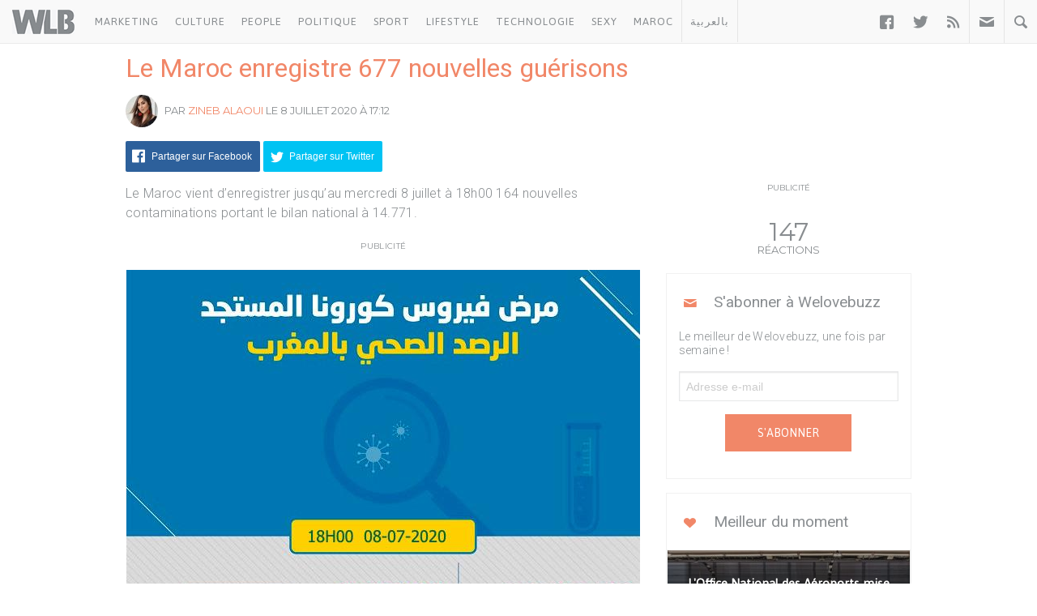

--- FILE ---
content_type: text/html; charset=UTF-8
request_url: https://www.welovebuzz.com/le-maroc-enregistre-677-nouvelles-guerisons/
body_size: 13420
content:
<!DOCTYPE html><html prefix="og: http://ogp.me/ns#" lang="fr"><head><meta charset="utf-8"><meta name="viewport" content="width=device-width, initial-scale=1.0"><link rel="alternate" type="application/rss+xml" title="Welovebuzz" href="https://feeds.feedburner.com/Welovebuzzcom"><link rel="image_src" href="https://www.welovebuzz.com/wp-content/uploads/2020/07/Reportage-médecins-Casablanca-Coronavirus-Covid-19-01-04-2020-Yassine-Toumi5-1024x683.jpg"><link rel="stylesheet" href="https://maxcdn.bootstrapcdn.com/font-awesome/4.7.0/css/font-awesome.min.css"><link rel="apple-touch-icon" href="https://www.welovebuzz.com/wp-content/themes/wlb/img/touch-icon-iphone.png"><link rel="shortcut icon" href="https://www.welovebuzz.com/wp-content/themes/wlb/favicon.ico" type="image/x-icon">  <script type="e1616b7ca061f8186479bd8f-text/javascript">(function(h,o,t,j,a,r){
        h.hj=h.hj||function(){(h.hj.q=h.hj.q||[]).push(arguments)};
        h._hjSettings={hjid:2474813,hjsv:6};
        a=o.getElementsByTagName('head')[0];
        r=o.createElement('script');r.async=1;
        r.src=t+h._hjSettings.hjid+j+h._hjSettings.hjsv;
        a.appendChild(r);
    })(window,document,'https://static.hotjar.com/c/hotjar-','.js?sv=');</script> <script async src="https://securepubads.g.doubleclick.net/tag/js/gpt.js" type="e1616b7ca061f8186479bd8f-text/javascript"></script> <script type="e1616b7ca061f8186479bd8f-text/javascript">window.googletag = window.googletag || {
        cmd: []
    };
    googletag.cmd.push(function() {

        googletag.defineSlot('/21787922051/320x100MSB', [320, 100], 'div-gpt-ad-1602515884966-0').addService(
            googletag.pubads());
        googletag.defineOutOfPageSlot('21787922051/Background', 'div-gpt-ad-1608499321844-0').addService(googletag.pubads());
        googletag.defineOutOfPageSlot('21787922051/Interstitial', 'div-gpt-ad-1608499321844-1').addService(googletag.pubads());
        googletag.defineOutOfPageSlot('21787922051/stickyfooter', 'div-gpt-ad-1608499321844-2').addService(googletag.pubads());
        googletag.defineOutOfPageSlot('21787922051/Parallax', 'div-gpt-ad-1608499321844-3').addService(googletag.pubads());

        googletag.defineSlot('/21787922051/FRSingle300x600Side', [300, 600], 'div-gpt-ad-1600767364241-0')
            .addService(googletag.pubads());

        googletag.defineSlot('/21787922051/Single300x600After', [300, 600], 'div-gpt-ad-1600765672388-0').addService(googletag.pubads());

        var msa = googletag
              .sizeMapping()
              .addSize([970, 250], [[1,1]])
              .addSize([20, 20], [[320, 100]])
              . build();
              
        googletag.defineSlot('/21787922051/320x100MSA', [
            [320, 100],
            [1, 1]
        ], 'div-gpt-ad-1606321922790-0')
            .defineSizeMapping(msa).addService(
            googletag.pubads());

        var bannerMapping = googletag
              .sizeMapping()
              .addSize([970, 250], [[970,250]])
              .addSize([20, 20], [[320, 100]])
              .build();
              
        googletag.defineSlot('/21787922051/21807076777', [
            [320, 100],
            [970, 250]
        ], 'div-gpt-ad-1602514540495-0').defineSizeMapping(bannerMapping).addService(
            googletag.pubads());

        googletag.defineSlot('/21787922051/singleBillboard', [
            [320, 100],
            [970, 250]
        ], 'div-gpt-ad-1602515232261-0')
            .defineSizeMapping(bannerMapping)
            .addService(googletag.pubads());

        googletag.defineSlot('/21787922051/homePageOne', [300, 250], 'div-gpt-ad-1552950459126-0').addService(
            googletag.pubads());
        googletag.defineSlot('/21787922051/homePageTwo', [300, 250], 'div-gpt-ad-1552950406140-0').addService(
            googletag.pubads());
        googletag.defineSlot('/21787922051/homePageThree', [300, 250], 'div-gpt-ad-1552950358944-0').addService(
            googletag.pubads());
        googletag.defineSlot('/21787922051/homePageFour', [300, 250], 'div-gpt-ad-1552950289993-0').addService(
            googletag.pubads());

        googletag.defineSlot('/21787922051/singleAuthor', [300, 250], 'div-gpt-ad-1552956802114-0').addService(
            googletag.pubads());
        googletag.defineSlot('/21787922051/singleAfterFirstParagraph', [300, 250], 'div-gpt-ad-1552957051098-0')
            .addService(googletag.pubads());
        googletag.defineSlot('/21787922051/singleAfterMiddleParagraph', [300, 250], 'div-gpt-ad-1617651098302-0').addService(
            googletag.pubads());

        googletag.defineSlot('/21787922051/singleAfterSecondParagraph', [300, 250],
            'div-gpt-ad-1552957433217-0').addService(googletag.pubads());

        // googletag.pubads().addEventListener('slotRenderEnded', function(event) {
        //     if (event.isEmpty) {
        //         var id = event.slot.getSlotElementId();
        //         $('#' + id).parent().hide();
        //     }
        // });

                var myPostId = '194234';
        var myPostTags = [];
                googletag.pubads().setTargeting('ID', myPostId ).setTargeting('Tag', myPostTags);
        console.log(googletag.pubads().getTargeting('ID'), myPostTags)
        googletag.pubads().collapseEmptyDivs(true);
        googletag.pubads().enableSingleRequest();
        googletag.enableServices();
    });</script> <script type="e1616b7ca061f8186479bd8f-text/javascript">function getQueryStringValue(key) {
        return decodeURIComponent(window.location.search.replace(new RegExp("^(?:.*[&\\?]" + encodeURIComponent(key)
            .replace(/[\.\+\*]/g, "\\$&") + "(?:\\=([^&]*))?)?.*$", "i"), "$1"));
    }</script> <script async='async' src='https://www.googletagservices.com/tag/js/gpt.js' type="e1616b7ca061f8186479bd8f-text/javascript"></script> <script src='https://www.welovebuzz.com/wp-content/themes/wlb/js/ads.js' type="e1616b7ca061f8186479bd8f-text/javascript"></script> <script type="e1616b7ca061f8186479bd8f-text/javascript">if (window.canRunAds === undefined) {
          [].forEach.call(document.querySelectorAll('.placement'), function(el) {
              el.style.display = 'none';
          });
      }</script> <meta name='robots' content='index, follow, max-image-preview:large, max-snippet:-1, max-video-preview:-1' /><link media="all" href="https://www.welovebuzz.com/wp-content/cache/autoptimize/css/autoptimize_d9697c78a6c97dc5c66e45d6b099b1ee.css" rel="stylesheet"><title>Le Maroc enregistre 677 nouvelles guérisons - Welovebuzz</title><meta name="description" content="Le Maroc enregistre 677 nouvelles guérisons - Welovebuzz" /><link rel="canonical" href="https://www.welovebuzz.com/le-maroc-enregistre-677-nouvelles-guerisons/" /><meta property="og:locale" content="fr_FR" /><meta property="og:type" content="article" /><meta property="og:title" content="Le Maroc enregistre 677 nouvelles guérisons - Welovebuzz" /><meta property="og:description" content="Le Maroc enregistre 677 nouvelles guérisons - Welovebuzz" /><meta property="og:url" content="https://www.welovebuzz.com/le-maroc-enregistre-677-nouvelles-guerisons/" /><meta property="og:site_name" content="Welovebuzz" /><meta property="article:publisher" content="https://www.facebook.com/welovebuzz" /><meta property="article:published_time" content="2020-07-08T17:12:56+00:00" /><meta property="article:modified_time" content="2020-07-08T17:15:32+00:00" /><meta property="og:image" content="https://www.welovebuzz.com/wp-content/uploads/2020/07/Reportage-médecins-Casablanca-Coronavirus-Covid-19-01-04-2020-Yassine-Toumi5.jpg" /><meta property="og:image:width" content="1920" /><meta property="og:image:height" content="1280" /><meta property="og:image:type" content="image/jpeg" /><meta name="author" content="Zineb Alaoui" /><meta name="twitter:card" content="summary_large_image" /><meta name="twitter:creator" content="@Welovebuzz" /><meta name="twitter:site" content="@Welovebuzz" /><meta name="twitter:label1" content="Écrit par" /><meta name="twitter:data1" content="Zineb Alaoui" /> <script type="application/ld+json" class="yoast-schema-graph">{"@context":"https://schema.org","@graph":[{"@type":"Article","@id":"https://www.welovebuzz.com/le-maroc-enregistre-677-nouvelles-guerisons/#article","isPartOf":{"@id":"https://www.welovebuzz.com/le-maroc-enregistre-677-nouvelles-guerisons/"},"author":{"name":"Zineb Alaoui","@id":"https://www.welovebuzz.com/#/schema/person/3d8b67a631bab0a6cbcd1941061ec150"},"headline":"Le Maroc enregistre 677 nouvelles guérisons","datePublished":"2020-07-08T17:12:56+00:00","dateModified":"2020-07-08T17:15:32+00:00","mainEntityOfPage":{"@id":"https://www.welovebuzz.com/le-maroc-enregistre-677-nouvelles-guerisons/"},"wordCount":102,"publisher":{"@id":"https://www.welovebuzz.com/#organization"},"image":{"@id":"https://www.welovebuzz.com/le-maroc-enregistre-677-nouvelles-guerisons/#primaryimage"},"thumbnailUrl":"https://www.welovebuzz.com/wp-content/uploads/2020/07/Reportage-médecins-Casablanca-Coronavirus-Covid-19-01-04-2020-Yassine-Toumi5.jpg","articleSection":["Événements","FYI","Highlight","Maroc","News"],"inLanguage":"fr-FR"},{"@type":"WebPage","@id":"https://www.welovebuzz.com/le-maroc-enregistre-677-nouvelles-guerisons/","url":"https://www.welovebuzz.com/le-maroc-enregistre-677-nouvelles-guerisons/","name":"Le Maroc enregistre 677 nouvelles guérisons - Welovebuzz","isPartOf":{"@id":"https://www.welovebuzz.com/#website"},"primaryImageOfPage":{"@id":"https://www.welovebuzz.com/le-maroc-enregistre-677-nouvelles-guerisons/#primaryimage"},"image":{"@id":"https://www.welovebuzz.com/le-maroc-enregistre-677-nouvelles-guerisons/#primaryimage"},"thumbnailUrl":"https://www.welovebuzz.com/wp-content/uploads/2020/07/Reportage-médecins-Casablanca-Coronavirus-Covid-19-01-04-2020-Yassine-Toumi5.jpg","datePublished":"2020-07-08T17:12:56+00:00","dateModified":"2020-07-08T17:15:32+00:00","description":"Le Maroc enregistre 677 nouvelles guérisons - Welovebuzz","breadcrumb":{"@id":"https://www.welovebuzz.com/le-maroc-enregistre-677-nouvelles-guerisons/#breadcrumb"},"inLanguage":"fr-FR","potentialAction":[{"@type":"ReadAction","target":["https://www.welovebuzz.com/le-maroc-enregistre-677-nouvelles-guerisons/"]}]},{"@type":"ImageObject","inLanguage":"fr-FR","@id":"https://www.welovebuzz.com/le-maroc-enregistre-677-nouvelles-guerisons/#primaryimage","url":"https://www.welovebuzz.com/wp-content/uploads/2020/07/Reportage-médecins-Casablanca-Coronavirus-Covid-19-01-04-2020-Yassine-Toumi5.jpg","contentUrl":"https://www.welovebuzz.com/wp-content/uploads/2020/07/Reportage-médecins-Casablanca-Coronavirus-Covid-19-01-04-2020-Yassine-Toumi5.jpg","width":1920,"height":1280},{"@type":"BreadcrumbList","@id":"https://www.welovebuzz.com/le-maroc-enregistre-677-nouvelles-guerisons/#breadcrumb","itemListElement":[{"@type":"ListItem","position":1,"name":"Accueil","item":"https://www.welovebuzz.com/"},{"@type":"ListItem","position":2,"name":"Événements","item":"https://www.welovebuzz.com/categorie/evenements/"},{"@type":"ListItem","position":3,"name":"Le Maroc enregistre 677 nouvelles guérisons"}]},{"@type":"WebSite","@id":"https://www.welovebuzz.com/#website","url":"https://www.welovebuzz.com/","name":"Welovebuzz","description":"News, Buzz et LOL à la marocaine.","publisher":{"@id":"https://www.welovebuzz.com/#organization"},"potentialAction":[{"@type":"SearchAction","target":{"@type":"EntryPoint","urlTemplate":"https://www.welovebuzz.com/?s={search_term_string}"},"query-input":{"@type":"PropertyValueSpecification","valueRequired":true,"valueName":"search_term_string"}}],"inLanguage":"fr-FR"},{"@type":"Organization","@id":"https://www.welovebuzz.com/#organization","name":"Welovebuzz","url":"https://www.welovebuzz.com/","logo":{"@type":"ImageObject","inLanguage":"fr-FR","@id":"https://www.welovebuzz.com/#/schema/logo/image/","url":"https://www.welovebuzz.com/wp-content/uploads/2019/05/wlb.jpg","contentUrl":"https://www.welovebuzz.com/wp-content/uploads/2019/05/wlb.jpg","width":500,"height":500,"caption":"Welovebuzz"},"image":{"@id":"https://www.welovebuzz.com/#/schema/logo/image/"},"sameAs":["https://www.facebook.com/welovebuzz","https://x.com/Welovebuzz","https://www.instagram.com/welovebuzz/","https://www.linkedin.com/company/welovebuzz/","https://www.youtube.com/c/welovebuzz"]},{"@type":"Person","@id":"https://www.welovebuzz.com/#/schema/person/3d8b67a631bab0a6cbcd1941061ec150","name":"Zineb Alaoui","image":{"@type":"ImageObject","inLanguage":"fr-FR","@id":"https://www.welovebuzz.com/#/schema/person/image/","url":"https://secure.gravatar.com/avatar/f7041b59e41f0294b7181c69b37e5f92d6012ab0bcf12660d7f872e581950736?s=96&d=mm&r=g","contentUrl":"https://secure.gravatar.com/avatar/f7041b59e41f0294b7181c69b37e5f92d6012ab0bcf12660d7f872e581950736?s=96&d=mm&r=g","caption":"Zineb Alaoui"},"description":"Journaliste et animatrice. Mon métier est ma passion... Âme rêveuse et joyeuse, mon bonheur ? Les animaux.","url":"https://www.welovebuzz.com/author/zineb-alaoui/"}]}</script>  <script type="e1616b7ca061f8186479bd8f-application/javascript" id='pys-version-script'>console.log('PixelYourSite Free version 11.1.3');</script> <link href='https://fonts.googleapis.com' rel='preconnect' /><link href='https://connect.facebook.net' rel='preconnect' /><link href='https://www.googletagservices.com' rel='preconnect' /><link href='https://securepubads.g.doubleclick.net' rel='preconnect' /><link href='https://www.google-analytics.com' rel='preconnect' /><link href='https://fonts.gstatic.com' crossorigin='anonymous' rel='preconnect' /><link href='https://ajax.googleapis.com' rel='preconnect' />  <script src="//www.googletagmanager.com/gtag/js?id=G-066SZ2KVBP"  data-cfasync="false" data-wpfc-render="false" type="text/javascript" async></script> <script data-cfasync="false" data-wpfc-render="false" type="text/javascript">var mi_version = '9.10.0';
				var mi_track_user = true;
				var mi_no_track_reason = '';
								var MonsterInsightsDefaultLocations = {"page_location":"https:\/\/www.welovebuzz.com\/le-maroc-enregistre-677-nouvelles-guerisons\/"};
								if ( typeof MonsterInsightsPrivacyGuardFilter === 'function' ) {
					var MonsterInsightsLocations = (typeof MonsterInsightsExcludeQuery === 'object') ? MonsterInsightsPrivacyGuardFilter( MonsterInsightsExcludeQuery ) : MonsterInsightsPrivacyGuardFilter( MonsterInsightsDefaultLocations );
				} else {
					var MonsterInsightsLocations = (typeof MonsterInsightsExcludeQuery === 'object') ? MonsterInsightsExcludeQuery : MonsterInsightsDefaultLocations;
				}

								var disableStrs = [
										'ga-disable-G-066SZ2KVBP',
									];

				/* Function to detect opted out users */
				function __gtagTrackerIsOptedOut() {
					for (var index = 0; index < disableStrs.length; index++) {
						if (document.cookie.indexOf(disableStrs[index] + '=true') > -1) {
							return true;
						}
					}

					return false;
				}

				/* Disable tracking if the opt-out cookie exists. */
				if (__gtagTrackerIsOptedOut()) {
					for (var index = 0; index < disableStrs.length; index++) {
						window[disableStrs[index]] = true;
					}
				}

				/* Opt-out function */
				function __gtagTrackerOptout() {
					for (var index = 0; index < disableStrs.length; index++) {
						document.cookie = disableStrs[index] + '=true; expires=Thu, 31 Dec 2099 23:59:59 UTC; path=/';
						window[disableStrs[index]] = true;
					}
				}

				if ('undefined' === typeof gaOptout) {
					function gaOptout() {
						__gtagTrackerOptout();
					}
				}
								window.dataLayer = window.dataLayer || [];

				window.MonsterInsightsDualTracker = {
					helpers: {},
					trackers: {},
				};
				if (mi_track_user) {
					function __gtagDataLayer() {
						dataLayer.push(arguments);
					}

					function __gtagTracker(type, name, parameters) {
						if (!parameters) {
							parameters = {};
						}

						if (parameters.send_to) {
							__gtagDataLayer.apply(null, arguments);
							return;
						}

						if (type === 'event') {
														parameters.send_to = monsterinsights_frontend.v4_id;
							var hookName = name;
							if (typeof parameters['event_category'] !== 'undefined') {
								hookName = parameters['event_category'] + ':' + name;
							}

							if (typeof MonsterInsightsDualTracker.trackers[hookName] !== 'undefined') {
								MonsterInsightsDualTracker.trackers[hookName](parameters);
							} else {
								__gtagDataLayer('event', name, parameters);
							}
							
						} else {
							__gtagDataLayer.apply(null, arguments);
						}
					}

					__gtagTracker('js', new Date());
					__gtagTracker('set', {
						'developer_id.dZGIzZG': true,
											});
					if ( MonsterInsightsLocations.page_location ) {
						__gtagTracker('set', MonsterInsightsLocations);
					}
										__gtagTracker('config', 'G-066SZ2KVBP', {"forceSSL":"true"} );
										window.gtag = __gtagTracker;										(function () {
						/* https://developers.google.com/analytics/devguides/collection/analyticsjs/ */
						/* ga and __gaTracker compatibility shim. */
						var noopfn = function () {
							return null;
						};
						var newtracker = function () {
							return new Tracker();
						};
						var Tracker = function () {
							return null;
						};
						var p = Tracker.prototype;
						p.get = noopfn;
						p.set = noopfn;
						p.send = function () {
							var args = Array.prototype.slice.call(arguments);
							args.unshift('send');
							__gaTracker.apply(null, args);
						};
						var __gaTracker = function () {
							var len = arguments.length;
							if (len === 0) {
								return;
							}
							var f = arguments[len - 1];
							if (typeof f !== 'object' || f === null || typeof f.hitCallback !== 'function') {
								if ('send' === arguments[0]) {
									var hitConverted, hitObject = false, action;
									if ('event' === arguments[1]) {
										if ('undefined' !== typeof arguments[3]) {
											hitObject = {
												'eventAction': arguments[3],
												'eventCategory': arguments[2],
												'eventLabel': arguments[4],
												'value': arguments[5] ? arguments[5] : 1,
											}
										}
									}
									if ('pageview' === arguments[1]) {
										if ('undefined' !== typeof arguments[2]) {
											hitObject = {
												'eventAction': 'page_view',
												'page_path': arguments[2],
											}
										}
									}
									if (typeof arguments[2] === 'object') {
										hitObject = arguments[2];
									}
									if (typeof arguments[5] === 'object') {
										Object.assign(hitObject, arguments[5]);
									}
									if ('undefined' !== typeof arguments[1].hitType) {
										hitObject = arguments[1];
										if ('pageview' === hitObject.hitType) {
											hitObject.eventAction = 'page_view';
										}
									}
									if (hitObject) {
										action = 'timing' === arguments[1].hitType ? 'timing_complete' : hitObject.eventAction;
										hitConverted = mapArgs(hitObject);
										__gtagTracker('event', action, hitConverted);
									}
								}
								return;
							}

							function mapArgs(args) {
								var arg, hit = {};
								var gaMap = {
									'eventCategory': 'event_category',
									'eventAction': 'event_action',
									'eventLabel': 'event_label',
									'eventValue': 'event_value',
									'nonInteraction': 'non_interaction',
									'timingCategory': 'event_category',
									'timingVar': 'name',
									'timingValue': 'value',
									'timingLabel': 'event_label',
									'page': 'page_path',
									'location': 'page_location',
									'title': 'page_title',
									'referrer' : 'page_referrer',
								};
								for (arg in args) {
																		if (!(!args.hasOwnProperty(arg) || !gaMap.hasOwnProperty(arg))) {
										hit[gaMap[arg]] = args[arg];
									} else {
										hit[arg] = args[arg];
									}
								}
								return hit;
							}

							try {
								f.hitCallback();
							} catch (ex) {
							}
						};
						__gaTracker.create = newtracker;
						__gaTracker.getByName = newtracker;
						__gaTracker.getAll = function () {
							return [];
						};
						__gaTracker.remove = noopfn;
						__gaTracker.loaded = true;
						window['__gaTracker'] = __gaTracker;
					})();
									} else {
										console.log("");
					(function () {
						function __gtagTracker() {
							return null;
						}

						window['__gtagTracker'] = __gtagTracker;
						window['gtag'] = __gtagTracker;
					})();
									}</script>  <script type="e1616b7ca061f8186479bd8f-text/javascript" async='async' src="https://www.welovebuzz.com/wp-content/plugins/google-analytics-for-wordpress/assets/js/frontend-gtag.js" id="monsterinsights-frontend-script-js" async="async" data-wp-strategy="async"></script> <script data-cfasync="false" data-wpfc-render="false" type="text/javascript" id='monsterinsights-frontend-script-js-extra'>var monsterinsights_frontend = {"js_events_tracking":"true","download_extensions":"doc,pdf,ppt,zip,xls,docx,pptx,xlsx","inbound_paths":"[]","home_url":"https:\/\/www.welovebuzz.com","hash_tracking":"false","v4_id":"G-066SZ2KVBP"};</script> <script type="e1616b7ca061f8186479bd8f-text/javascript" id="jquery-core-js-extra">var pysFacebookRest = {"restApiUrl":"https:\/\/www.welovebuzz.com\/wp-json\/pys-facebook\/v1\/event","debug":""};</script> <script type="e1616b7ca061f8186479bd8f-text/javascript" async='async' src="https://www.welovebuzz.com/wp-content/plugins/jquery-updater/js/jquery-3.7.1.min.js" id="jquery-core-js"></script> <script type="e1616b7ca061f8186479bd8f-text/javascript" async='async' src="https://www.welovebuzz.com/wp-content/plugins/jquery-updater/js/jquery-migrate-3.5.2.min.js" id="jquery-migrate-js"></script> <script type="e1616b7ca061f8186479bd8f-text/javascript" async='async' src="https://www.welovebuzz.com/wp-content/plugins/pixelyoursite/dist/scripts/jquery.bind-first-0.2.3.min.js" id="jquery-bind-first-js"></script> <script type="e1616b7ca061f8186479bd8f-text/javascript" async='async' src="https://www.welovebuzz.com/wp-content/plugins/pixelyoursite/dist/scripts/js.cookie-2.1.3.min.js" id="js-cookie-pys-js"></script> <script type="e1616b7ca061f8186479bd8f-text/javascript" async='async' src="https://www.welovebuzz.com/wp-content/plugins/pixelyoursite/dist/scripts/tld.min.js" id="js-tld-js"></script> <script type="e1616b7ca061f8186479bd8f-text/javascript" id="pys-js-extra">var pysOptions = {"staticEvents":{"facebook":{"init_event":[{"delay":0,"type":"static","ajaxFire":false,"name":"PageView","pixelIds":["306740466619587"],"eventID":"98be295a-f721-4ffa-b620-749f15f83cf0","params":{"post_category":"\u00c9v\u00e9nements, FYI, Highlight, Maroc, News","page_title":"Le Maroc enregistre 677 nouvelles gu\u00e9risons","post_type":"post","post_id":194234,"plugin":"PixelYourSite","user_role":"guest","event_url":"www.welovebuzz.com\/le-maroc-enregistre-677-nouvelles-guerisons\/"},"e_id":"init_event","ids":[],"hasTimeWindow":false,"timeWindow":0,"woo_order":"","edd_order":""}]}},"dynamicEvents":{"automatic_event_form":{"facebook":{"delay":0,"type":"dyn","name":"Form","pixelIds":["306740466619587"],"eventID":"d0438486-5672-4e96-abc1-044202a484d4","params":{"page_title":"Le Maroc enregistre 677 nouvelles gu\u00e9risons","post_type":"post","post_id":194234,"plugin":"PixelYourSite","user_role":"guest","event_url":"www.welovebuzz.com\/le-maroc-enregistre-677-nouvelles-guerisons\/"},"e_id":"automatic_event_form","ids":[],"hasTimeWindow":false,"timeWindow":0,"woo_order":"","edd_order":""}},"automatic_event_download":{"facebook":{"delay":0,"type":"dyn","name":"Download","extensions":["","doc","exe","js","pdf","ppt","tgz","zip","xls"],"pixelIds":["306740466619587"],"eventID":"0089166f-eae8-4d9b-9d66-0e54fffa48df","params":{"page_title":"Le Maroc enregistre 677 nouvelles gu\u00e9risons","post_type":"post","post_id":194234,"plugin":"PixelYourSite","user_role":"guest","event_url":"www.welovebuzz.com\/le-maroc-enregistre-677-nouvelles-guerisons\/"},"e_id":"automatic_event_download","ids":[],"hasTimeWindow":false,"timeWindow":0,"woo_order":"","edd_order":""}},"automatic_event_comment":{"facebook":{"delay":0,"type":"dyn","name":"Comment","pixelIds":["306740466619587"],"eventID":"fc2ee234-e8b8-45ca-ba99-cb5e139b9366","params":{"page_title":"Le Maroc enregistre 677 nouvelles gu\u00e9risons","post_type":"post","post_id":194234,"plugin":"PixelYourSite","user_role":"guest","event_url":"www.welovebuzz.com\/le-maroc-enregistre-677-nouvelles-guerisons\/"},"e_id":"automatic_event_comment","ids":[],"hasTimeWindow":false,"timeWindow":0,"woo_order":"","edd_order":""}},"automatic_event_scroll":{"facebook":{"delay":0,"type":"dyn","name":"PageScroll","scroll_percent":30,"pixelIds":["306740466619587"],"eventID":"b8a832e4-f8a4-4a98-b908-94781a7989b0","params":{"page_title":"Le Maroc enregistre 677 nouvelles gu\u00e9risons","post_type":"post","post_id":194234,"plugin":"PixelYourSite","user_role":"guest","event_url":"www.welovebuzz.com\/le-maroc-enregistre-677-nouvelles-guerisons\/"},"e_id":"automatic_event_scroll","ids":[],"hasTimeWindow":false,"timeWindow":0,"woo_order":"","edd_order":""}},"automatic_event_time_on_page":{"facebook":{"delay":0,"type":"dyn","name":"TimeOnPage","time_on_page":10,"pixelIds":["306740466619587"],"eventID":"815ac233-16be-40b1-82f8-4beb0f6ac00a","params":{"page_title":"Le Maroc enregistre 677 nouvelles gu\u00e9risons","post_type":"post","post_id":194234,"plugin":"PixelYourSite","user_role":"guest","event_url":"www.welovebuzz.com\/le-maroc-enregistre-677-nouvelles-guerisons\/"},"e_id":"automatic_event_time_on_page","ids":[],"hasTimeWindow":false,"timeWindow":0,"woo_order":"","edd_order":""}}},"triggerEvents":[],"triggerEventTypes":[],"facebook":{"pixelIds":["306740466619587"],"advancedMatching":{"external_id":"ffaafbecacacaffeaeabaaacbcefeafdd"},"advancedMatchingEnabled":true,"removeMetadata":false,"wooVariableAsSimple":false,"serverApiEnabled":true,"wooCRSendFromServer":false,"send_external_id":null,"enabled_medical":false,"do_not_track_medical_param":["event_url","post_title","page_title","landing_page","content_name","categories","category_name","tags"],"meta_ldu":false},"debug":"","siteUrl":"https:\/\/www.welovebuzz.com","ajaxUrl":"https:\/\/www.welovebuzz.com\/wp-admin\/admin-ajax.php","ajax_event":"1d285a5304","enable_remove_download_url_param":"1","cookie_duration":"7","last_visit_duration":"60","enable_success_send_form":"","ajaxForServerEvent":"1","ajaxForServerStaticEvent":"1","useSendBeacon":"1","send_external_id":"1","external_id_expire":"180","track_cookie_for_subdomains":"1","google_consent_mode":"1","gdpr":{"ajax_enabled":false,"all_disabled_by_api":false,"facebook_disabled_by_api":false,"analytics_disabled_by_api":false,"google_ads_disabled_by_api":false,"pinterest_disabled_by_api":false,"bing_disabled_by_api":false,"externalID_disabled_by_api":false,"facebook_prior_consent_enabled":true,"analytics_prior_consent_enabled":true,"google_ads_prior_consent_enabled":null,"pinterest_prior_consent_enabled":true,"bing_prior_consent_enabled":true,"cookiebot_integration_enabled":false,"cookiebot_facebook_consent_category":"marketing","cookiebot_analytics_consent_category":"statistics","cookiebot_tiktok_consent_category":"marketing","cookiebot_google_ads_consent_category":"marketing","cookiebot_pinterest_consent_category":"marketing","cookiebot_bing_consent_category":"marketing","consent_magic_integration_enabled":false,"real_cookie_banner_integration_enabled":false,"cookie_notice_integration_enabled":false,"cookie_law_info_integration_enabled":false,"analytics_storage":{"enabled":true,"value":"granted","filter":false},"ad_storage":{"enabled":true,"value":"granted","filter":false},"ad_user_data":{"enabled":true,"value":"granted","filter":false},"ad_personalization":{"enabled":true,"value":"granted","filter":false}},"cookie":{"disabled_all_cookie":false,"disabled_start_session_cookie":false,"disabled_advanced_form_data_cookie":false,"disabled_landing_page_cookie":false,"disabled_first_visit_cookie":false,"disabled_trafficsource_cookie":false,"disabled_utmTerms_cookie":false,"disabled_utmId_cookie":false},"tracking_analytics":{"TrafficSource":"direct","TrafficLanding":"undefined","TrafficUtms":[],"TrafficUtmsId":[]},"GATags":{"ga_datalayer_type":"default","ga_datalayer_name":"dataLayerPYS"},"woo":{"enabled":false},"edd":{"enabled":false},"cache_bypass":"1763567453"};</script> <script type="e1616b7ca061f8186479bd8f-text/javascript" async='async' src="https://www.welovebuzz.com/wp-content/plugins/pixelyoursite/dist/scripts/public.js" id="pys-js"></script> <link rel="https://api.w.org/" href="https://www.welovebuzz.com/wp-json/" /><link rel="alternate" title="JSON" type="application/json" href="https://www.welovebuzz.com/wp-json/wp/v2/posts/194234" /><link rel="EditURI" type="application/rsd+xml" title="RSD" href="https://www.welovebuzz.com/xmlrpc.php?rsd" /><link rel='shortlink' href='https://www.welovebuzz.com/?p=194234' /><link rel="alternate" title="oEmbed (JSON)" type="application/json+oembed" href="https://www.welovebuzz.com/wp-json/oembed/1.0/embed?url=https%3A%2F%2Fwww.welovebuzz.com%2Fle-maroc-enregistre-677-nouvelles-guerisons%2F" /><link rel="alternate" title="oEmbed (XML)" type="text/xml+oembed" href="https://www.welovebuzz.com/wp-json/oembed/1.0/embed?url=https%3A%2F%2Fwww.welovebuzz.com%2Fle-maroc-enregistre-677-nouvelles-guerisons%2F&#038;format=xml" /></head><body class="wp-singular post-template-default single single-post postid-194234 single-format-standard wp-theme-wlb"><div id="fb-root"></div> <script type="e1616b7ca061f8186479bd8f-text/javascript">window.fbAsyncInit = function() {
        FB.init({
            appId: '590303330998022',
            autoLogAppEvents: true,
            xfbml: true,
            version: 'v3.3'
        });
        FB.AppEvents.logPageView();
                FB.AppEvents.logEvent(
            FB.AppEvents.EventNames.VIEWED_CONTENT,
        );
            };
    (function(d, s, id) {
        var js, fjs = d.getElementsByTagName(s)[0];
        if (d.getElementById(id)) {
            return;
        }
        js = d.createElement(s);
        js.id = id;
        js.src = "https://connect.facebook.net/fr_FR/sdk.js";
        fjs.parentNode.insertBefore(js, fjs);
    }(document, 'script', 'facebook-jssdk'));</script> <header><ul id="responsive_menu"><li><a href="https://www.welovebuzz.com/categorie/marketing/">Marketing</a></li><li><a href="https://www.welovebuzz.com/categorie/culture/">Culture</a></li><li><a href="https://www.welovebuzz.com/categorie/people/">People</a></li><li><a href="https://www.welovebuzz.com/categorie/politique/">Politique</a></li><li><a href="https://www.welovebuzz.com/categorie/sport/">Sport</a></li><li><a href="https://www.welovebuzz.com/categorie/style/">Lifestyle</a></li><li><a href="https://www.welovebuzz.com/categorie/technologie/">Technologie</a></li><li><a href="https://www.welovebuzz.com/categorie/sexy/">Sexy</a></li><li><a href="https://www.welovebuzz.com/categorie/maroc/">Maroc</a></li><li><a href="http://ar.welovebuzz.com/">بالعربية</a></li></ul><div id="pull">&#9776;</div><div id="small_logo"> <a href="https://www.welovebuzz.com/" class="hidetext"><h1>Welovebuzz</h1> </a></div><nav role="navigation"><ul id="left" class="left"><li><a href="https://www.welovebuzz.com/categorie/marketing/" onclick="if (!window.__cfRLUnblockHandlers) return false; __gaTracker('send', 'event', 'Click Header', 'Category Click', 'Marketing');" data-color="#eb4c4c" data-cf-modified-e1616b7ca061f8186479bd8f-="">Marketing</a></li><li><a href="https://www.welovebuzz.com/categorie/culture/" onclick="if (!window.__cfRLUnblockHandlers) return false; __gaTracker('send', 'event', 'Click Header', 'Category Click', 'Culture');" data-color="#8cba29" data-cf-modified-e1616b7ca061f8186479bd8f-="">Culture</a></li><li><a href="https://www.welovebuzz.com/categorie/people/" onclick="if (!window.__cfRLUnblockHandlers) return false; __gaTracker('send', 'event', 'Click Header', 'Category Click', 'People');" data-color="#dfb71a" data-cf-modified-e1616b7ca061f8186479bd8f-="">People</a></li><li><a href="https://www.welovebuzz.com/categorie/politique/" onclick="if (!window.__cfRLUnblockHandlers) return false; __gaTracker('send', 'event', 'Click Header', 'Category Click', 'Politique');" data-color="#1679b8" data-cf-modified-e1616b7ca061f8186479bd8f-="">Politique</a></li><li><a href="https://www.welovebuzz.com/categorie/sport/" onclick="if (!window.__cfRLUnblockHandlers) return false; __gaTracker('send', 'event', 'Click Header', 'Category Click', 'Sport');" data-color="#16a085" data-cf-modified-e1616b7ca061f8186479bd8f-="">Sport</a></li><li><a href="https://www.welovebuzz.com/categorie/style/" onclick="if (!window.__cfRLUnblockHandlers) return false; __gaTracker('send', 'event', 'Click Header', 'Category Click', 'Style');" data-color="#a362f3" data-cf-modified-e1616b7ca061f8186479bd8f-="">Lifestyle</a></li><li><a href="https://www.welovebuzz.com/categorie/technologie/" onclick="if (!window.__cfRLUnblockHandlers) return false; __gaTracker('send', 'event', 'Click Header', 'Category Click', 'Technologie');" data-color="#44c1ea" data-cf-modified-e1616b7ca061f8186479bd8f-="">Technologie</a></li><li><a href="https://www.welovebuzz.com/categorie/sexy/" onclick="if (!window.__cfRLUnblockHandlers) return false; __gaTracker('send', 'event', 'Click Header', 'Category Click', 'Sexy');" data-color="#e15673" data-cf-modified-e1616b7ca061f8186479bd8f-="">Sexy</a></li><li><a href="https://www.welovebuzz.com/categorie/maroc/" onclick="if (!window.__cfRLUnblockHandlers) return false; __gaTracker('send', 'event', 'Click Header', 'Category Click', 'Maroc');" data-color="#f18768" data-cf-modified-e1616b7ca061f8186479bd8f-="">Maroc</a></li><li class="morocco"><a href="http://ar.welovebuzz.com/" class="ar" style="border-bottom:0" onclick="if (!window.__cfRLUnblockHandlers) return false; __gaTracker('send', 'event', 'Click Header', 'Category Click', 'AR');" data-color="#f18768" data-cf-modified-e1616b7ca061f8186479bd8f-="">بالعربية</a></li></ul><ul id="right" class="right"><li class="facebook"><a href="https://facebook.com/welovebuzz" class="entypo-social facebook" target="_blank" onclick="if (!window.__cfRLUnblockHandlers) return false; __gaTracker('send', 'event', 'Click Header', 'Icons Click', 'Facebook');" data-cf-modified-e1616b7ca061f8186479bd8f-="">&#62222;</a></li><li class="twitter"><a href="https://twitter.com/welovebuzz" class="entypo-social twitter" target="_blank" onclick="if (!window.__cfRLUnblockHandlers) return false; __gaTracker('send', 'event', 'Click Header', 'Icons Click', 'Twitter');" data-cf-modified-e1616b7ca061f8186479bd8f-="">&#62217;</a></li><li><a href="http://feeds.feedburner.com/Welovebuzzcom" onclick="if (!window.__cfRLUnblockHandlers) return false; __gaTracker('send', 'event', 'Click Header', 'Icons Click', 'RSS');" data-cf-modified-e1616b7ca061f8186479bd8f-="">&#59194;</a></li><li class="borders newsletter"> <a href="#" class="icon mail"></a><div id="newsletter"><form accept-charset="utf-8" action="https://sendy.welovebuzz.com/subscribe.php" method="post"
 target="_blank"><h3>Le meilleur de Welovebuzz une fois par semaine !</h3> <input type="email" name="email" id="email" class="required email"
 placeholder="Adresse e-mail"> <input type="hidden" name="list" value="SSQhpAgIeEvnv6EHige4Pw"> <button type="submit">Ok</button></form></div></li><li class="borders search"> <a href="#" class="icon search"></a><div id="search"><form id="search" method="get" action="https://www.welovebuzz.com/"><h3>Rechercher sur Welovebuzz</h3> <input type="search" name="s" value="" autocomplete="off"> <button type="submit">Ok</button></form></div></li></ul></nav></header><div id='div-gpt-ad-1608499321844-0' style='width: 1px; height: 1px;'> <script type="e1616b7ca061f8186479bd8f-text/javascript">googletag.cmd.push(function() {
            googletag.display('div-gpt-ad-1608499321844-0');
        });</script> </div><div id='div-gpt-ad-1608499321844-1' style='width: 1px; height: 1px;'> <script type="e1616b7ca061f8186479bd8f-text/javascript">googletag.cmd.push(function() {
            googletag.display('div-gpt-ad-1608499321844-1');
        });</script> </div><div id='div-gpt-ad-1608499321844-2' style='width: 1px; height: 1px;'> <script type="e1616b7ca061f8186479bd8f-text/javascript">googletag.cmd.push(function() {
            googletag.display('div-gpt-ad-1608499321844-2');
        });</script> </div><div id='div-gpt-ad-1608499321844-3' style='width: 1px; height: 1px;'> <script type="e1616b7ca061f8186479bd8f-text/javascript">googletag.cmd.push(function() {
            googletag.display('div-gpt-ad-1608499321844-3');
        });</script> </div><div id="takeover"><div class="row article_head" style="background:#FFF;margin-top:34px"><div id='div-gpt-ad-1602515232261-0' class="center_ad"> <script type="e1616b7ca061f8186479bd8f-text/javascript">googletag.cmd.push(function() { googletag.display('div-gpt-ad-1602515232261-0'); });</script> </div><h2 id="title">Le Maroc enregistre 677 nouvelles guérisons</h2><div id="avatar"> <img alt='' src='https://secure.gravatar.com/avatar/f7041b59e41f0294b7181c69b37e5f92d6012ab0bcf12660d7f872e581950736?s=40&#038;d=mm&#038;r=g' srcset='https://secure.gravatar.com/avatar/f7041b59e41f0294b7181c69b37e5f92d6012ab0bcf12660d7f872e581950736?s=80&#038;d=mm&#038;r=g 2x' class='avatar avatar-40 photo' height='40' width='40' decoding='async'/></div><div style="display:table;height:40px;margin-top:17px"><div style="display:table-cell;vertical-align:middle"><h4> Par <a href="https://www.welovebuzz.com/author/zineb-alaoui/" title="Articles par Zineb Alaoui" rel="author">Zineb Alaoui</a> le 8 juillet 2020 à 17:12</h4></div></div></div><div id="share_bar" class="row "><div class="social-likes " data-url="https://www.welovebuzz.com/le-maroc-enregistre-677-nouvelles-guerisons/" data-title="Le Maroc enregistre 677 nouvelles guérisons" style="position:relative;z-index:9999 !important"><div class="facebook" title="Partager sur Facebook">Partager sur Facebook</div><div class="twitter" data-via="Welovebuzz" data-related="Le Maroc enregistre 677 nouvelles guérisons" title="Partager sur Twitter">Partager sur Twitter</div><div class="fb-like" data-href="https://www.welovebuzz.com/le-maroc-enregistre-677-nouvelles-guerisons/" data-layout="button" data-action="like" data-size="large" data-show-faces="true" data-share="false" style="display:inline-block;margin-left:3px;top:4px"></div></div></div><ul id="share_bar_mobile" style="display:none"> <a href="https://www.facebook.com/sharer/sharer.php?u=https://www.welovebuzz.com/le-maroc-enregistre-677-nouvelles-guerisons/" class="facebook_link" target="_blank"><li class="facebook_mobile"><i class="fa fa-facebook"></i></li> </a> <a href="fb-messenger://share/?link=https://www.welovebuzz.com/le-maroc-enregistre-677-nouvelles-guerisons/" class="messenger_link" target="_blank"><li class="messenger_mobile"><i class="fa"><img src="https://www.welovebuzz.com/wp-content/themes/wlb/img/article/messenger.jpg" width="25"></i></li> </a> <a href="https://twitter.com/intent/tweet?text=Le Maroc enregistre 677 nouvelles guérisons&url=https://www.welovebuzz.com/le-maroc-enregistre-677-nouvelles-guerisons/&?via=Welovebuzz" class="twitter_link" target="_blank"><li class="twitter_mobile"><i class="fa fa-twitter"></i></li> </a> <a href="whatsapp://send?text=Le Maroc enregistre 677 nouvelles guérisons https://www.welovebuzz.com/le-maroc-enregistre-677-nouvelles-guerisons/" class="whatsapp_link"><li class="whatsapp_mobile"><i class="fa fa-whatsapp"></i></li> </a></ul><div class="row" style="background:#FFF;padding-top:17px"><article class="large-8 columns"><div class="article_content"><div class="content"><p>Le Maroc vient d&rsquo;enregistrer jusqu&rsquo;au mercredi 8 juillet à 18h00 164 nouvelles contaminations portant le bilan national à 14.771.</p><p class="disclosure">Publicité</p><div id="div-gpt-ad-1552957051098-0" style="height:250px; width:300px; margin:auto; margin-bottom:24px;"><script type="e1616b7ca061f8186479bd8f-text/javascript">googletag.cmd.push(function() { googletag.display("div-gpt-ad-1552957051098-0"); });</script></div><p><img fetchpriority="high" decoding="async" class="alignnone size-full wp-image-194239" src="https://www.welovebuzz.com/wp-content/uploads/2020/07/Capture-d’écran-2020-07-08-à-18.15.55.jpg" alt="" width="634" height="615" srcset="https://www.welovebuzz.com/wp-content/uploads/2020/07/Capture-d’écran-2020-07-08-à-18.15.55.jpg 634w, https://www.welovebuzz.com/wp-content/uploads/2020/07/Capture-d’écran-2020-07-08-à-18.15.55-300x291.jpg 300w" sizes="(max-width: 634px) 100vw, 634px" /></p><p>Le nombre des guérisons est de 11316 avec 677 nouveaux cas guéris pendant que celui des décès est de 242 avec deux nouveaux décès déclarés.</p><p class="disclosure">Publicité</p><div id="div-gpt-ad-1617651098302-0" style="height:250px; width:300px; margin:auto; margin-bottom:24px;"><script type="e1616b7ca061f8186479bd8f-text/javascript">googletag.cmd.push(function() { googletag.display("div-gpt-ad-1617651098302-0"); });</script></div><p>Quant au nombre des cas exclus suite à des tests négatifs, il est de 795.073.</p><div class="content"><p>Le ministère invite les citoyens à respecter les règles d’hygiène et de sécurité sanitaire ainsi que les mesures préventives prises par les autorités marocaines en faisant preuve de responsabilité et de patriotisme.</p></div></div></p></div><div id="author"><div class="large-2 columns"> <img alt='' src='https://secure.gravatar.com/avatar/f7041b59e41f0294b7181c69b37e5f92d6012ab0bcf12660d7f872e581950736?s=90&#038;d=mm&#038;r=g' srcset='https://secure.gravatar.com/avatar/f7041b59e41f0294b7181c69b37e5f92d6012ab0bcf12660d7f872e581950736?s=180&#038;d=mm&#038;r=g 2x' class='avatar avatar-90 photo' height='90' width='90' decoding='async'/></div><div class="large-10 columns"><h3> <a href="https://www.welovebuzz.com/author/zineb-alaoui/" title="Articles par Zineb Alaoui" rel="author">Zineb Alaoui</a></h3><p>Journaliste et animatrice. Mon métier est ma passion... Âme rêveuse et joyeuse, mon bonheur ? Les animaux.</p> <a href="https://join.welovebuzz.com/" onclick="if (!window.__cfRLUnblockHandlers) return false; __gaTracker('send', 'event', 'Join', 'Join Click', 'Author Box');" data-cf-modified-e1616b7ca061f8186479bd8f-=""> <button>Rejoindre Welovebuzz</button> </a></div></div><article class="placement"><p class="disclosure">Publicité</p><div id='div-gpt-ad-1552956802114-0' style='height:250px; width:300px; margin:auto; margin-bottom: 37px;'> <script type="e1616b7ca061f8186479bd8f-text/javascript">googletag.cmd.push(function() { googletag.display('div-gpt-ad-1552956802114-0'); });</script> </div></article><div class="fb-comments" data-num-posts="10" data-colorscheme="light" data-width="100%"></div><article class="placement"><p class="disclosure">Publicité</p><div id='div-gpt-ad-1606321922790-0' class='center_ad'> <script type="e1616b7ca061f8186479bd8f-text/javascript">googletag.cmd.push(function() { googletag.display('div-gpt-ad-1606321922790-0'); });</script> </div><div id='div-gpt-ad-1600765672388-0' style='width: 300px; height: 600px; margin:auto; margin-top:20px;'> <script type="e1616b7ca061f8186479bd8f-text/javascript">googletag.cmd.push(function() { googletag.display('div-gpt-ad-1600765672388-0'); });</script> </div></article></article><aside class="large-4 columns"><article class="placement" style='margin-bottom: 100px;'><p class="disclosure">Publicité</p><div id='div-gpt-ad-1600767364241-0' style='width: 300px; height: 600px; margin:auto;'> <script type="e1616b7ca061f8186479bd8f-text/javascript">googletag.cmd.push(function() { googletag.display('div-gpt-ad-1600767364241-0'); });</script> </div></article><h6 class="share_count show-for-large-up" style="height:0"> <span>147</span><br> réactions</h6><section><h4><span class="icon mail"></span> S'abonner à Welovebuzz</h4><div id="newsletter"><p>Le meilleur de Welovebuzz, une fois par semaine !</p><form action="https://sendy.welovebuzz.com/subscribe" method="post" accept-charset="utf-8" target="_blank"> <input type="email" name="email" id="email" placeholder="Adresse e-mail" required> <input type="hidden" name="list" value="SSQhpAgIeEvnv6EHige4Pw"> <button type="submit" name="submit" id="submit">S'abonner</button></form></div></section><section><h4><span class="icon heart"></span> Meilleur du moment</h4><div class="tabs-content"> <a href="https://www.welovebuzz.com/loffice-national-des-aeroports-mise-sur-un-maroc-aux-couleurs-de-la-can-des-larrivee/" onclick="if (!window.__cfRLUnblockHandlers) return false; __gaTracker('send', 'event', 'Click Sidebar', 'Tendance Click', '');" data-cf-modified-e1616b7ca061f8186479bd8f-=""><section class="image"><div class="opacity" style="background:url('https://www.welovebuzz.com/wp-content/uploads/2025/11/Office-National-des-Aeroports.jpg') center;"></div><div style="display:table;width:100%;height:119px;margin-top:-119px"><div style="display:table-cell;vertical-align:middle"><h3>L'Office National des Aéroports mise sur un Maroc aux couleurs de la CAN dès l’arrivée</h3></div></div></section> </a> <a href="https://www.welovebuzz.com/caf-awards-2025-le-maroc-pret-a-briller-dans-une-ceremonie-unique/" onclick="if (!window.__cfRLUnblockHandlers) return false; __gaTracker('send', 'event', 'Click Sidebar', 'Tendance Click', '');" data-cf-modified-e1616b7ca061f8186479bd8f-=""><section class="image"><div class="opacity" style="background:url('https://www.welovebuzz.com/wp-content/uploads/2025/11/caf-awards-2025-1024x576.webp') center;"></div><div style="display:table;width:100%;height:119px;margin-top:-119px"><div style="display:table-cell;vertical-align:middle"><h3>CAF Awards 2025 : le Maroc prêt à briller dans une cérémonie unique</h3></div></div></section> </a></div></section><section><h4><span class="icon star"></span> Populaire</h4><div class="tabs-content"> <a href="https://www.welovebuzz.com/fusion-show-ayta-dbladi-levenement-qui-fait-vibrer-casablanca/" onclick="if (!window.__cfRLUnblockHandlers) return false; __gaTracker('send', 'event', 'Click Sidebar', 'Popular Click', 'Week');" data-cf-modified-e1616b7ca061f8186479bd8f-=""><section class="image"><div class="opacity" style="background:url('https://www.welovebuzz.com/wp-content/uploads/2025/11/banniere-637x424-1.jpg') center;"></div><div style="display:table;width:100%;height:119px;margin-top:-119px"><div style="display:table-cell;vertical-align:middle"><h3>Fusion Show Ayta D’Bladi : l’événement qui fait vibrer Casablanca</h3></div></div></section> </a></div></section><div class='yarpp yarpp-related yarpp-related-website yarpp-template-yarpp-template-similar'><section class="similar show-for-large-up"><h4><span class="icon similar"></span> Articles similaires</h4><section> <a href="https://www.welovebuzz.com/nouvelles-guerisons-du-coronavirus-enregistrees-au-maroc/" onclick="if (!window.__cfRLUnblockHandlers) return false; __gaTracker('send', 'event', 'Click Sidebar', 'Similar Click', 'Image');" data-cf-modified-e1616b7ca061f8186479bd8f-=""><div class="backstretch" data-img="https://www.welovebuzz.com/wp-content/uploads/2020/05/5e71e7c6dd4f2.jpg"></div> </a><h5><span class="icon flash"></span> 371</h5><h3> <a href="https://www.welovebuzz.com/nouvelles-guerisons-du-coronavirus-enregistrees-au-maroc/" onclick="if (!window.__cfRLUnblockHandlers) return false; __gaTracker('send', 'event', 'Click Sidebar', 'Similar Click', 'Text');" data-cf-modified-e1616b7ca061f8186479bd8f-=""> 145 nouvelles guérisons du Coronavirus enregistrées au Maroc </a></h3></section><section> <a href="https://www.welovebuzz.com/186-nouvelles-contaminations-enregistres-au-maroc/" onclick="if (!window.__cfRLUnblockHandlers) return false; __gaTracker('send', 'event', 'Click Sidebar', 'Similar Click', 'Image');" data-cf-modified-e1616b7ca061f8186479bd8f-=""><div class="backstretch" data-img="https://www.welovebuzz.com/wp-content/uploads/2020/07/Maroc-6-696x364-1.jpg"></div> </a><h5><span class="icon flash"></span> 317</h5><h3> <a href="https://www.welovebuzz.com/186-nouvelles-contaminations-enregistres-au-maroc/" onclick="if (!window.__cfRLUnblockHandlers) return false; __gaTracker('send', 'event', 'Click Sidebar', 'Similar Click', 'Text');" data-cf-modified-e1616b7ca061f8186479bd8f-=""> 186 nouvelles contaminations enregistrées au Maroc </a></h3></section><section> <a href="https://www.welovebuzz.com/coronavirus-858-cas-confirmes-au-maroc-3-nouvelles-guerisons/" onclick="if (!window.__cfRLUnblockHandlers) return false; __gaTracker('send', 'event', 'Click Sidebar', 'Similar Click', 'Image');" data-cf-modified-e1616b7ca061f8186479bd8f-=""><div class="backstretch" data-img="https://www.welovebuzz.com/wp-content/uploads/2020/03/Coronavirus-Maroc-e1584606118334-650x366-1.jpg"></div> </a><h5><span class="icon flash"></span> 235</h5><h3> <a href="https://www.welovebuzz.com/coronavirus-858-cas-confirmes-au-maroc-3-nouvelles-guerisons/" onclick="if (!window.__cfRLUnblockHandlers) return false; __gaTracker('send', 'event', 'Click Sidebar', 'Similar Click', 'Text');" data-cf-modified-e1616b7ca061f8186479bd8f-=""> Coronavirus: 858 cas confirmés au Maroc, 3 nouvelles guérisons </a></h3></section><section> <a href="https://www.welovebuzz.com/215-nouvelles-guerisons-du-coronavirus-enregistrees-au-maroc/" onclick="if (!window.__cfRLUnblockHandlers) return false; __gaTracker('send', 'event', 'Click Sidebar', 'Similar Click', 'Image');" data-cf-modified-e1616b7ca061f8186479bd8f-=""><div class="backstretch" data-img="https://www.welovebuzz.com/wp-content/uploads/2020/05/unnamed.jpg"></div> </a><h5><span class="icon flash"></span> 307</h5><h3> <a href="https://www.welovebuzz.com/215-nouvelles-guerisons-du-coronavirus-enregistrees-au-maroc/" onclick="if (!window.__cfRLUnblockHandlers) return false; __gaTracker('send', 'event', 'Click Sidebar', 'Similar Click', 'Text');" data-cf-modified-e1616b7ca061f8186479bd8f-=""> 215 nouvelles guérisons du Coronavirus enregistrées au Maroc </a></h3></section><section> <a href="https://www.welovebuzz.com/434-nouvelles-guerisons-enregistrees-au-maroc/" onclick="if (!window.__cfRLUnblockHandlers) return false; __gaTracker('send', 'event', 'Click Sidebar', 'Similar Click', 'Image');" data-cf-modified-e1616b7ca061f8186479bd8f-=""><div class="backstretch" data-img="https://www.welovebuzz.com/wp-content/uploads/2020/05/7e_cas_de_contamination_confirme_au_maroc-1.jpg"></div> </a><h5><span class="icon flash"></span> 343</h5><h3> <a href="https://www.welovebuzz.com/434-nouvelles-guerisons-enregistrees-au-maroc/" onclick="if (!window.__cfRLUnblockHandlers) return false; __gaTracker('send', 'event', 'Click Sidebar', 'Similar Click', 'Text');" data-cf-modified-e1616b7ca061f8186479bd8f-=""> 434 nouvelles guérisons enregistrées au Maroc </a></h3></section><section> <a href="https://www.welovebuzz.com/517-nouvelles-guerisons-enregistrees-au-maroc/" onclick="if (!window.__cfRLUnblockHandlers) return false; __gaTracker('send', 'event', 'Click Sidebar', 'Similar Click', 'Image');" data-cf-modified-e1616b7ca061f8186479bd8f-=""><div class="backstretch" data-img="https://www.welovebuzz.com/wp-content/uploads/2020/05/coronavirus-medecins-wuhan-179ae8-01x_2.jpeg"></div> </a><h5><span class="icon flash"></span> 213</h5><h3> <a href="https://www.welovebuzz.com/517-nouvelles-guerisons-enregistrees-au-maroc/" onclick="if (!window.__cfRLUnblockHandlers) return false; __gaTracker('send', 'event', 'Click Sidebar', 'Similar Click', 'Text');" data-cf-modified-e1616b7ca061f8186479bd8f-=""> 517 nouvelles guérisons enregistrées au Maroc </a></h3></section><section> <a href="https://www.welovebuzz.com/456-nouvelles-guerisons-enregistrees-au-maroc/" onclick="if (!window.__cfRLUnblockHandlers) return false; __gaTracker('send', 'event', 'Click Sidebar', 'Similar Click', 'Image');" data-cf-modified-e1616b7ca061f8186479bd8f-=""><div class="backstretch" data-img="https://www.welovebuzz.com/wp-content/uploads/2020/05/coronavirus-1.jpg"></div> </a><h5><span class="icon flash"></span> 100</h5><h3> <a href="https://www.welovebuzz.com/456-nouvelles-guerisons-enregistrees-au-maroc/" onclick="if (!window.__cfRLUnblockHandlers) return false; __gaTracker('send', 'event', 'Click Sidebar', 'Similar Click', 'Text');" data-cf-modified-e1616b7ca061f8186479bd8f-=""> 456 nouvelles guérisons enregistrées au Maroc </a></h3></section></section></div></aside></div></div><article style='margin-top: 40px; '><p class="disclosure">Publicité</p><div id='div-gpt-ad-1602514540495-0' class="center_ad"> <script type="e1616b7ca061f8186479bd8f-text/javascript">googletag.cmd.push(function() { googletag.display('div-gpt-ad-1602514540495-0'); });</script> </div></article></article><div id="oldies" class="clear"><h3><a href="https://www.welovebuzz.com/categorie/indemodables/">Les indémodables</a></h3> <a href="https://www.welovebuzz.com/voici-comment-se-faire-rembourser-ou-changer-les-billets-de-la-ram-achetes-avant-le-13-juin/" onclick="if (!window.__cfRLUnblockHandlers) return false; __gaTracker('send', 'event', 'Click Footer', 'Oldies Click', 'First');" data-cf-modified-e1616b7ca061f8186479bd8f-=""><section class="image small-6 columns"><div id="oldie-1" class="backstretch" data-img="https://www.welovebuzz.com/wp-content/uploads/2021/06/ram-1024x512.jpeg"></div><div style="display:table;width:100%;height:286px;margin-top:-286px"><div style="display:table-cell;vertical-align:middle"><h2>Voici comment se faire rembourser ou changer les billets de la RAM achetés avant le 13 juin</h2></div></div></section> </a> <a href="https://www.welovebuzz.com/7-galeres-de-filles-qui-arrivent-forcement-avec-cette-canicule/" onclick="if (!window.__cfRLUnblockHandlers) return false; __gaTracker('send', 'event', 'Click Footer', 'Oldies Click', 'Second');" data-cf-modified-e1616b7ca061f8186479bd8f-=""><section class="image small-6 columns"><div id="oldie-1" class="backstretch" data-img="https://www.welovebuzz.com/wp-content/uploads/2017/08/galeres-1024x625.png"></div><div style="display:table;width:100%;height:286px;margin-top:-286px"><div style="display:table-cell;vertical-align:middle"><h2>7 galères de filles qui arrivent forcément avec cette canicule</h2></div></div></section> </a> <a href="https://www.welovebuzz.com/5-questions-que-je-voulais-toujours-poser-a-un-fondateur-dune-maison-de-haute-couture-marocaine/" onclick="if (!window.__cfRLUnblockHandlers) return false; __gaTracker('send', 'event', 'Click Footer', 'Oldies Click', 'Third');" data-cf-modified-e1616b7ca061f8186479bd8f-=""><section class="image small-6 columns"><div id="oldie-1" class="backstretch" data-img="https://www.welovebuzz.com/wp-content/uploads/2018/04/20108445_640728729455477_6182062368019262112_n1.jpg"></div><div style="display:table;width:100%;height:286px;margin-top:-286px"><div style="display:table-cell;vertical-align:middle"><h2>5 questions que je voulais toujours poser à un fondateur d'une maison de ”Haute Couture” marocaine</h2></div></div></section> </a> <a href="https://www.welovebuzz.com/quiz-tes-commandes-a-ces-endroits-vont-te-reveler-ton-programme-pour-le-week-end-prochain/" onclick="if (!window.__cfRLUnblockHandlers) return false; __gaTracker('send', 'event', 'Click Footer', 'Oldies Click', 'Fourth');" data-cf-modified-e1616b7ca061f8186479bd8f-=""><section class="image small-6 columns"><div id="oldie-1" class="backstretch" data-img="https://www.welovebuzz.com/wp-content/uploads/2018/08/89D1DEBD-4DDE-4015-AAFB-7494075B87EC-1024x683.jpeg"></div><div style="display:table;width:100%;height:286px;margin-top:-286px"><div style="display:table-cell;vertical-align:middle"><h2>Quiz : Tes commandes à ces endroits vont te révéler ton programme pour le week-end prochain</h2></div></div></section> </a> <a href="https://www.welovebuzz.com/5-bonnes-raisons-de-tenter-lexperience-eco-auberge-le-festival/" onclick="if (!window.__cfRLUnblockHandlers) return false; __gaTracker('send', 'event', 'Click Footer', 'Oldies Click', 'Fifth');" data-cf-modified-e1616b7ca061f8186479bd8f-=""><section class="image small-6 columns"><div id="oldie-1" class="backstretch" data-img="https://www.welovebuzz.com/wp-content/uploads/2021/12/54337366-1024x714.jpeg"></div><div style="display:table;width:100%;height:286px;margin-top:-286px"><div style="display:table-cell;vertical-align:middle"><h2>5 bonnes raisons de tenter l’expérience ECO Auberge le Festival</h2></div></div></section> </a> <a href="https://www.welovebuzz.com/8-questions-des-plus-posees-par-les-personnes-qui-ne-comprennent-rien-au-foot/" onclick="if (!window.__cfRLUnblockHandlers) return false; __gaTracker('send', 'event', 'Click Footer', 'Oldies Click', 'Sixth');" data-cf-modified-e1616b7ca061f8186479bd8f-=""><section class="image small-6 columns"><div id="oldie-1" class="backstretch" data-img="https://www.welovebuzz.com/wp-content/uploads/2017/11/1ZD-1024x563.png"></div><div style="display:table;width:100%;height:286px;margin-top:-286px"><div style="display:table-cell;vertical-align:middle"><h2>8 questions les plus posées par les personnes qui ne comprennent rien au foot</h2></div></div></section> </a> <a href="https://www.welovebuzz.com/top-10-des-plus-belles-actrices-et-mannequins-marocaines/" onclick="if (!window.__cfRLUnblockHandlers) return false; __gaTracker('send', 'event', 'Click Footer', 'Oldies Click', 'Seventh');" data-cf-modified-e1616b7ca061f8186479bd8f-=""><section class="image small-6 columns"><div id="oldie-1" class="backstretch" data-img="https://www.welovebuzz.com/wp-content/uploads/2016/05/KenzaZouiten_mad_acneshirt-2-e1464278774923.jpg"></div><div style="display:table;width:100%;height:286px;margin-top:-286px"><div style="display:table-cell;vertical-align:middle"><h2>Top 10 des plus belles actrices et mannequins marocaines</h2></div></div></section> </a> <a href="https://www.welovebuzz.com/6-chansons-a-ecouter-en-boucle-pour-survivre-au-froid/" onclick="if (!window.__cfRLUnblockHandlers) return false; __gaTracker('send', 'event', 'Click Footer', 'Oldies Click', 'Eighth');" data-cf-modified-e1616b7ca061f8186479bd8f-=""><section class="image small-6 columns"><div id="oldie-1" class="backstretch" data-img="https://www.welovebuzz.com/wp-content/uploads/2017/01/john-legend-all-official-video-lead.jpg"></div><div style="display:table;width:100%;height:286px;margin-top:-286px"><div style="display:table-cell;vertical-align:middle"><h2>6 chansons à écouter en boucle pour survivre au froid</h2></div></div></section> </a> <a href="https://www.welovebuzz.com/5-mensonges-que-nos-parents-nous-ont-tous-dits-pendant-notre-enfance/" onclick="if (!window.__cfRLUnblockHandlers) return false; __gaTracker('send', 'event', 'Click Footer', 'Oldies Click', 'Ninth');" data-cf-modified-e1616b7ca061f8186479bd8f-=""><section class="image small-6 columns"><div id="oldie-1" class="backstretch" data-img="https://www.welovebuzz.com/wp-content/uploads/2015/11/maxresdefault2-1024x576.jpg"></div><div style="display:table;width:100%;height:286px;margin-top:-286px"><div style="display:table-cell;vertical-align:middle"><h2>5 mensonges que nos parents nous ont tous dits pendant notre enfance</h2></div></div></section> </a> <a href="https://www.welovebuzz.com/comment-tiktok-a-pu-remettre-a-jour-des-chansons-des-annees-80-90/" onclick="if (!window.__cfRLUnblockHandlers) return false; __gaTracker('send', 'event', 'Click Footer', 'Oldies Click', 'Tenth');" data-cf-modified-e1616b7ca061f8186479bd8f-=""><section class="image small-6 columns"><div id="oldie-1" class="backstretch" data-img="https://www.welovebuzz.com/wp-content/uploads/2021/03/TikTok-fonds-createurs-1024x640.jpg"></div><div style="display:table;width:100%;height:286px;margin-top:-286px"><div style="display:table-cell;vertical-align:middle"><h2>Comment TikTok a pu remettre à jour des chansons des années 80-90 ?</h2></div></div></section> </a></div><footer class="clear large-12 columns"> <a href="https://www.welovebuzz.com/"> <img src="https://www.welovebuzz.com/wp-content/themes/wlb/img/footer/wlb.png" alt="Welovebuzz" width="362"
 height="142"> </a><ul><li><a href="https://join.welovebuzz.com" onclick="if (!window.__cfRLUnblockHandlers) return false; __gaTracker('send', 'event', 'Join', 'Join Click', 'Footer');" data-cf-modified-e1616b7ca061f8186479bd8f-="">Rejoindre l'équipe</a></li><li>&nbsp;-&nbsp;</li><li><a href="https://advertise.welovebuzz.com/">Publicité</a></li><li>&nbsp;-&nbsp;</li><li><a href="https://www.welovebuzz.com/confidentialite/">Politique de confidentialité</a></li><li>&nbsp;-&nbsp;</li><li><a href="https://www.welovebuzz.com/mentions-legales/">Mentions légales</a></li><li>&nbsp;-&nbsp;</li><li><a href="https://www.welovebuzz.com/contact/">Contact</a></li><br /><li>© Welovebuzz - 2025</li></ul></footer> <script type="speculationrules">{"prefetch":[{"source":"document","where":{"and":[{"href_matches":"\/*"},{"not":{"href_matches":["\/wp-*.php","\/wp-admin\/*","\/wp-content\/uploads\/*","\/wp-content\/*","\/wp-content\/plugins\/*","\/wp-content\/themes\/wlb\/*","\/*\\?(.+)"]}},{"not":{"selector_matches":"a[rel~=\"nofollow\"]"}},{"not":{"selector_matches":".no-prefetch, .no-prefetch a"}}]},"eagerness":"conservative"}]}</script> <noscript><img height="1" width="1" style="display: none;" src="https://www.facebook.com/tr?id=306740466619587&ev=PageView&noscript=1&cd%5Bpost_category%5D=%C3%89v%C3%A9nements%2C+FYI%2C+Highlight%2C+Maroc%2C+News&cd%5Bpage_title%5D=Le+Maroc+enregistre+677+nouvelles+gu%C3%A9risons&cd%5Bpost_type%5D=post&cd%5Bpost_id%5D=194234&cd%5Bplugin%5D=PixelYourSite&cd%5Buser_role%5D=guest&cd%5Bevent_url%5D=www.welovebuzz.com%2Fle-maroc-enregistre-677-nouvelles-guerisons%2F" alt=""></noscript> <script src="https://www.welovebuzz.com/wp-content/themes/wlb/js/jquery.backstretch.min.js" type="e1616b7ca061f8186479bd8f-text/javascript"></script> <script src="https://www.welovebuzz.com/wp-content/themes/wlb/js/main.js" type="e1616b7ca061f8186479bd8f-text/javascript"></script> <script src="https://www.welovebuzz.com/wp-content/themes/wlb/js/social-likes.min.js" type="e1616b7ca061f8186479bd8f-text/javascript"></script> <script src="https://www.welovebuzz.com/wp-content/themes/wlb/js/fresco.js" type="e1616b7ca061f8186479bd8f-text/javascript"></script> <script type="e1616b7ca061f8186479bd8f-text/javascript">(function($) {
    $(window).scroll(function() {
        if ($(this).scrollTop() > $('#share_bar').offset().top - 30) {
            $('ul#left').slideUp('slow');
            $('div.social-likes').addClass('stick_top');
        } else {
            $('ul#left').slideDown('slow');
            $('div.social-likes').removeClass('stick_top');
        }
    });
    }(jQuery));</script> <script src="/cdn-cgi/scripts/7d0fa10a/cloudflare-static/rocket-loader.min.js" data-cf-settings="e1616b7ca061f8186479bd8f-|49" defer></script><script defer src="https://static.cloudflareinsights.com/beacon.min.js/vcd15cbe7772f49c399c6a5babf22c1241717689176015" integrity="sha512-ZpsOmlRQV6y907TI0dKBHq9Md29nnaEIPlkf84rnaERnq6zvWvPUqr2ft8M1aS28oN72PdrCzSjY4U6VaAw1EQ==" data-cf-beacon='{"version":"2024.11.0","token":"0927a98cac1041428d4400aa1b4b7cbc","r":1,"server_timing":{"name":{"cfCacheStatus":true,"cfEdge":true,"cfExtPri":true,"cfL4":true,"cfOrigin":true,"cfSpeedBrain":true},"location_startswith":null}}' crossorigin="anonymous"></script>
</body></html>

<!-- Page cached by LiteSpeed Cache 7.6.2 on 2025-11-19 16:50:53 -->

--- FILE ---
content_type: text/html; charset=utf-8
request_url: https://www.google.com/recaptcha/api2/aframe
body_size: 267
content:
<!DOCTYPE HTML><html><head><meta http-equiv="content-type" content="text/html; charset=UTF-8"></head><body><script nonce="-61S3CHZOrqdRRtJcxa-Rw">/** Anti-fraud and anti-abuse applications only. See google.com/recaptcha */ try{var clients={'sodar':'https://pagead2.googlesyndication.com/pagead/sodar?'};window.addEventListener("message",function(a){try{if(a.source===window.parent){var b=JSON.parse(a.data);var c=clients[b['id']];if(c){var d=document.createElement('img');d.src=c+b['params']+'&rc='+(localStorage.getItem("rc::a")?sessionStorage.getItem("rc::b"):"");window.document.body.appendChild(d);sessionStorage.setItem("rc::e",parseInt(sessionStorage.getItem("rc::e")||0)+1);localStorage.setItem("rc::h",'1763567458378');}}}catch(b){}});window.parent.postMessage("_grecaptcha_ready", "*");}catch(b){}</script></body></html>